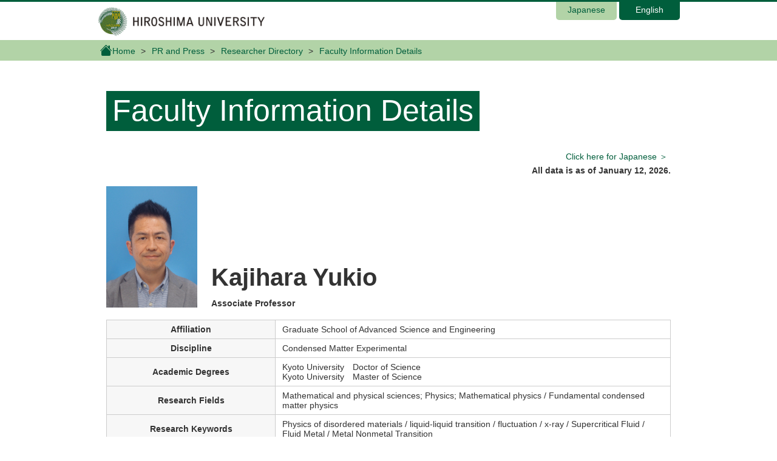

--- FILE ---
content_type: text/html; charset=UTF-8
request_url: https://www.guidebook.hiroshima-u.ac.jp/en/researchers/detail?r=378
body_size: 2507
content:
<!DOCTYPE html>
<html lang="en">
<head>
	<title>Researcher Directory | Hiroshima University</title>
	<meta charset="utf-8"/>	<meta name="keywords" content="Directory,Researcher,Hiroshima University"/>	<meta name="viewport" content="width=device-width, initial-scale=1.0, shrink-to-fit=no"/>		<link href="/favicon.ico" type="image/x-icon" rel="icon"/><link href="/favicon.ico" type="image/x-icon" rel="shortcut icon"/>	<!-- 共通 CSS START -->
	<link rel="stylesheet" href="/vendor/bootstrap-4.6.0/css/bootstrap.min.css"/>	<link rel="stylesheet" href="/vendor/bootstrap-4.6.0/font/bootstrap-icons.css"/>	<link rel="stylesheet" href="/css/main.css?date=20240207"/>		<script src="/vendor/jquery/jquery-3.5.1.min.js"></script>	<script src="/vendor/bootstrap-4.6.0/js/bootstrap.bundle.min.js"></script>	<script src="/js/common.js"></script>		<!-- Global site tag (gtag.js) - Google Analytics -->
	<script async src="https://www.googletagmanager.com/gtag/js?id=G-8L52B3J2B9"></script>
	<script>
	   window.dataLayer = window.dataLayer || [];
	   function gtag(){dataLayer.push(arguments);}
	   gtag('js', new Date());

	   gtag('config', 'G-8L52B3J2B9');
	</script>

</head>
<body>
	<div id="header">
		<div class="container">
			<div class="row clearfix">
				<div id="logo">
					<a href="https://www.hiroshima-u.ac.jp/en/"><h1><img src="/img/h1_title_e.png" alt="Hiroshima University"/></h1></a>				</div>
				<div class="language float-right ml-auto">
					<ul>
						<li>
							<a href="/">Japanese</a>						</li>
						<li class="selected">
							<a href="/en">English</a>						</li>
					</ul>
				</div>
			</div>
		</div>
	</div><!-- /header -->
	<div class="breadcrumbs">
		<div class="breadPath">
			<div class="container">
				<ul>
					<li class="home"><a href="https://www.hiroshima-u.ac.jp/en/"><i class="bi bi-house-fill"></i>Home</a></li>
					<li><a href="https://www.hiroshima-u.ac.jp/en/koho_press">PR and Press</a></li>
						<li><a href="/en">Researcher Directory</a></li>
	<li><span>Faculty Information Details</span></li>
				</ul>
			</div>
		</div>
	</div>
	<div class="container">
				<div id="main">
			<div class="row">
	<div class="col">
		<div class="text-left">
			<h1 class="profileTitle"><span>Faculty Information Details</span></h1>
		</div>
		<p class="text-right profileSwitch">
		<a href="/researchers/detail?r=378" target="_blank">Click here for Japanese ＞</a>		</p>
		<p class="font-weight-bold text-right">All data is as of January 12, 2026.</p>
		<div class="profileBase">
			<div class="profileImage">
				<p>
										<img src="https://seeds.office.hiroshima-u.ac.jp/images/?fn=cfcd068b-1edf-4ad6-a483-30a76b962deb" alt="photo"/>									</p>
			</div>
			<div class="profileName">
				<dl>
					<dt class="name-ja"><span>Kajihara Yukio</span></dt>
					<dd class="position">Associate Professor</dd>
				</dl>
			</div><!-- /body -->
		</div>
		<div class="profileTable">
			<table>
				<tbody>
					<tr>
						<th>Affiliation</th>
						<td>
							Graduate School of Advanced Science and Engineering						</td>
					</tr>
					<tr>
						<th>Discipline</th>
						<td>
							Condensed Matter Experimental						</td>
					</tr>
					<tr>
						<th>Academic Degrees</th>
						<td>
															Kyoto University　Doctor of Science<br />
															Kyoto University　Master of Science<br />
													</td>
					</tr>
					<tr>
						<th>Research Fields</th>
						<td>
															Mathematical and physical sciences; Physics; Mathematical physics / Fundamental condensed matter physics<br />
													</td>
					</tr>
					<tr>
						<th>Research Keywords</th>
						<td>
																							Physics of disordered materials															 / 								liquid-liquid transition															 / 								fluctuation															 / 								x-ray															 / 								Supercritical Fluid															 / 								Fluid Metal															 / 								Metal Nonmetal Transition													</td>
					</tr>
					<tr>
						<th>Comments</th>
						<td>
							I study disordered materials (*) from the view point of physics.<br />
* materials without long periodic order such like liquids and glasses						</td>
					</tr>
					<tr>
						<th>Profiles of Faculty<br />and Research<br />Scholars</th>
						<td>
							<a href="https://seeds.office.hiroshima-u.ac.jp/profile/en.81a6f6cad20f3a9f520e17560c007669.html">Click here</a>						</td>
					</tr>
					<tr>
						<th>Past media appearances</th>
						<td>
													</td>
					</tr>
					<tr>
						<th>Topic</th>
						<td>
															Physics/Physical Property<br />
															Radiation Light<br />
													</td>
					</tr>
					<tr>
						<th>SDGs</th>
						<td>
															<img src="/img/sdgs/E-WEB-Goal-07.png" alt="7 Affordable and clean energy"/>															<img src="/img/sdgs/E-WEB-Goal-09.png" alt="9 Industry, innovation, infrastructure"/>													</td>
					</tr>
										<tr>
						<th>Educational Programs</th>
						<td>
															[Bachelor Degree Program] School of Integrated Arts and Sciences : Department of Integrated Arts and Sciences : Integrated Arts and Sciences<br />
															[Master&#039;s Program] Graduate School of Advanced Science and Engineering : Division of Advanced Science and Engineering : Physics Program<br />
															[Master&#039;s Program] Graduate School of Advanced Science and Engineering : Division of Advanced Science and Engineering : Transdisciplinary Science and Engineering Program<br />
															[Doctoral Program] Graduate School of Advanced Science and Engineering : Division of Advanced Science and Engineering : Physics Program<br />
															[Doctoral Program] Graduate School of Advanced Science and Engineering : Division of Advanced Science and Engineering : Transdisciplinary Science and Engineering Program<br />
													</td>
					</tr>
									</tbody>
			</table>
		</div>
	</div><!-- /col -->
</div><!-- /row -->						<div class="interview">
            	<div class="title">Media Inquiries</div>
            	<div class="clearfix">
            		<div class="text">
            			<p>
							For press and media inquiries, please contact us below:<br>
							Hiroshima University, Public Relations Office<br>
							E-mail: koho[at]office.hiroshima-u.ac.jp (Change [at] into @)<br>
							1-3-2 Kagamiyama, Higashi-Hiroshima City, Hiroshima, Japan 739-8511
						</p>
            		</div>
            	</div>
            	<a href="/en/interviews" class="linkPanel"><div><span class="title">Media Inquiry Form</span></div></a>           		<div class="clearfix">
            		<div class="text">
            			<p>
							For students and prospective applicants, please reach out through the links below:<br>
							<a href="https://www.hiroshima-u.ac.jp/en/iao">International Admissions Office</a> | <a href="https://www.hiroshima-u.ac.jp/en/schools">List of Schools and Graduate Schools</a> | <a href="https://www.hiroshima-u.ac.jp/en/international/contact_information">Contact Information</a>
						</p>
            		</div>
            	</div>
            </div><!-- /interview -->
            		</div>
	</div><!--/container-->
	<div id="bunnerArea">
		<div class="container">
			<div class="panel-pane pane-hu-pane-footer-blocks">
				<div class="pane-content">
					<div class="footerText huUserContents ">
					</div>
				</div>
			</div>
		</div>
	</div><!--bunnerArea-->
	<div id="footer">
		<div class="container">
			<div class="row">
				<div class="col-sm-5">
					<div class="footerLogo"><a href="https://www.hiroshima-u.ac.jp/en"><img src="/img/footer_logo_e.png" alt="Hiroshima University"/></a></div>
				</div>
				<div class="col-sm-7 footerInquiry">
				</div>
			</div>
		</div>
	</div><!--footer-->
	<div id="copyright" class="top">
		<div class="row">
			<div class="col-md-6 footerCopyrightLinks">
			<a href="https://www.hiroshima-u.ac.jp/en/koho_press/policy/sitepolicy">Site Policy</a>			<a href="https://www.hiroshima-u.ac.jp/en/koho_press/policy/privacy">Privacy Policy</a>			</div>
			<div class="col-md-6"><p>Copyright © 2021- Hiroshima University</p></div>
		</div>
	</div><!--copyright-->
</body>
</html>
